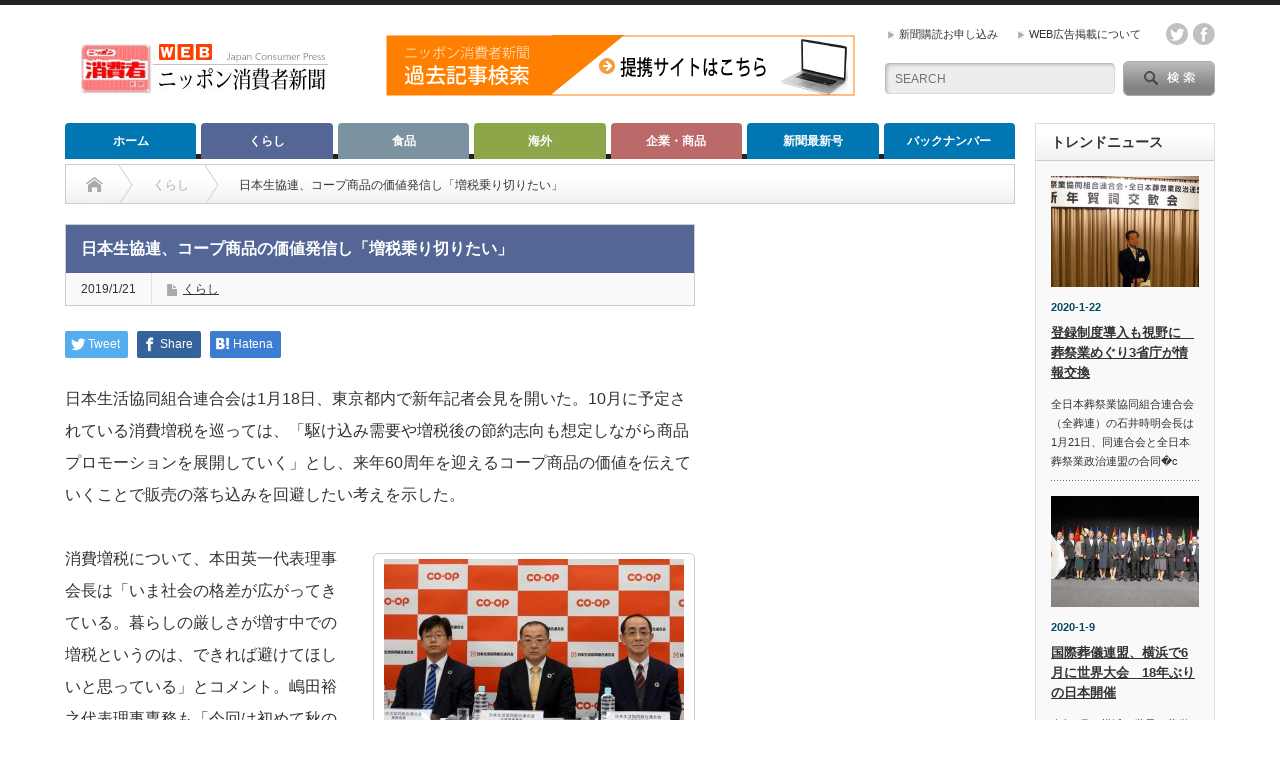

--- FILE ---
content_type: text/html; charset=UTF-8
request_url: https://www.jc-press.com/?p=2453
body_size: 74959
content:
<!DOCTYPE html PUBLIC "-//W3C//DTD XHTML 1.1//EN" "http://www.w3.org/TR/xhtml11/DTD/xhtml11.dtd">
<!--[if lt IE 9]><html xmlns="http://www.w3.org/1999/xhtml" xmlns:fb="http://www.facebook.com/2008/fbml" xmlns:og="http://ogp.me/ns#" class="ie"><![endif]-->
<!--[if (gt IE 9)|!(IE)]><!--><html xmlns="http://www.w3.org/1999/xhtml" xmlns:fb="http://www.facebook.com/2008/fbml" xmlns:og="http://ogp.me/ns#"><!--<![endif]-->
<head profile="http://gmpg.org/xfn/11">
<meta http-equiv="Content-Type" content="text/html; charset=UTF-8" />
<meta http-equiv="X-UA-Compatible" content="IE=edge,chrome=1" />
<meta name="viewport" content="width=device-width" />

<meta name="description" content="日本生活協同組合連合会は1月18日、東京都内で新年記者会見を開いた。10月に予定されている消費増税を巡っては、「駆け込み需要や増税後の節約志向も想定しながら商品プロモーションを展開していく」とし、来年60周年を迎えるコープ商品の価値を伝えて..." />
<meta property="og:type" content="article">
<meta property="og:url" content="https://www.jc-press.com/?p=2453">
<meta property="og:title" content="日本生協連、コープ商品の価値発信し「増税乗り切りたい」 | WEBニッポン消費者新聞">
<meta property="og:description" content="日本生活協同組合連合会は1月18日、東京都内で新年記者会見を開いた。10月に予定されている消費増税を巡っては、「駆け込み需要や増税後の節約志向も想定しながら商品プロモーションを展開していく」とし、来年60周年を迎えるコープ商品の価値を伝えて...">
<meta property="og:site_name" content="WEBニッポン消費者新聞">
<meta property="og:image" content="https://www.jc-press.com/app-def/S-102/wp/wp-content/uploads/2019/01/20190118jccu.jpg">
<meta property="og:image:secure_url" content="https://www.jc-press.com/app-def/S-102/wp/wp-content/uploads/2019/01/20190118jccu.jpg"> 
<meta property="og:image:width" content="640"> 
<meta property="og:image:height" content="434">
<meta property="fb:app_id" content="597791647238093">
<meta name="twitter:card" content="summary">
<meta name="twitter:site" content="@shohishacom">
<meta name="twitter:creator" content="shohishacom">
<meta name="twitter:title" content="日本生協連、コープ商品の価値発信し「増税乗り切りたい」 | WEBニッポン消費者新聞">
<meta property="twitter:description" content="日本生活協同組合連合会は1月18日、東京都内で新年記者会見を開いた。10月に予定されている消費増税を巡っては、「駆け込み需要や増税後の節約志向も想定しながら商品プロモーションを展開していく」とし、来年60周年を迎えるコープ商品の価値を伝えて...">
<meta name="twitter:image:src" content="https://www.jc-press.com/app-def/S-102/wp/wp-content/uploads/2019/01/20190118jccu.jpg">

<link rel="alternate" type="application/rss+xml" title="WEBニッポン消費者新聞 RSS Feed" href="https://www.jc-press.com/?feed=rss2" />
<link rel="alternate" type="application/atom+xml" title="WEBニッポン消費者新聞 Atom Feed" href="https://www.jc-press.com/?feed=atom" /> 
<link rel="pingback" href="https://www.jc-press.com/app-def/S-102/wp/xmlrpc.php" />

 

		<!-- All in One SEO 4.9.1.1 - aioseo.com -->
		<title>日本生協連、コープ商品の価値発信し「増税乗り切りたい」 | WEBニッポン消費者新聞</title>
	<meta name="robots" content="max-snippet:-1, max-image-preview:large, max-video-preview:-1" />
	<meta name="author" content="日本消費者新聞社編集企画部"/>
	<link rel="canonical" href="https://www.jc-press.com/?p=2453" />
	<meta name="generator" content="All in One SEO (AIOSEO) 4.9.1.1" />
		<meta property="og:locale" content="ja_JP" />
		<meta property="og:site_name" content="WEBニッポン消費者新聞｜消費者視点のニュースサイト" />
		<meta property="og:type" content="article" />
		<meta property="og:title" content="日本生協連、コープ商品の価値発信し「増税乗り切りたい」 | WEBニッポン消費者新聞" />
		<meta property="og:url" content="https://www.jc-press.com/?p=2453" />
		<meta property="fb:app_id" content="597791647238093" />
		<meta property="og:image" content="https://www.jc-press.com/app-def/S-102/wp/wp-content/uploads/2019/01/20190118jccu.jpg" />
		<meta property="og:image:secure_url" content="https://www.jc-press.com/app-def/S-102/wp/wp-content/uploads/2019/01/20190118jccu.jpg" />
		<meta property="og:image:width" content="640" />
		<meta property="og:image:height" content="434" />
		<meta property="article:tag" content="くらし" />
		<meta property="article:published_time" content="2019-01-21T07:54:11+00:00" />
		<meta property="article:modified_time" content="2019-01-21T07:54:11+00:00" />
		<meta property="article:publisher" content="https://www.facebook.com/shohishacom" />
		<meta name="twitter:card" content="summary" />
		<meta name="twitter:site" content="@shohishacom" />
		<meta name="twitter:title" content="日本生協連、コープ商品の価値発信し「増税乗り切りたい」 | WEBニッポン消費者新聞" />
		<meta name="twitter:image" content="https://www.jc-press.com/app-def/S-102/wp/wp-content/uploads/2019/01/20190118jccu.jpg" />
		<script type="application/ld+json" class="aioseo-schema">
			{"@context":"https:\/\/schema.org","@graph":[{"@type":"Article","@id":"https:\/\/www.jc-press.com\/?p=2453#article","name":"\u65e5\u672c\u751f\u5354\u9023\u3001\u30b3\u30fc\u30d7\u5546\u54c1\u306e\u4fa1\u5024\u767a\u4fe1\u3057\u300c\u5897\u7a0e\u4e57\u308a\u5207\u308a\u305f\u3044\u300d | WEB\u30cb\u30c3\u30dd\u30f3\u6d88\u8cbb\u8005\u65b0\u805e","headline":"\u65e5\u672c\u751f\u5354\u9023\u3001\u30b3\u30fc\u30d7\u5546\u54c1\u306e\u4fa1\u5024\u767a\u4fe1\u3057\u300c\u5897\u7a0e\u4e57\u308a\u5207\u308a\u305f\u3044\u300d","author":{"@id":"https:\/\/www.jc-press.com\/?author=1#author"},"publisher":{"@id":"https:\/\/www.jc-press.com\/#organization"},"image":{"@type":"ImageObject","url":"https:\/\/www.jc-press.com\/app-def\/S-102\/wp\/wp-content\/uploads\/2019\/01\/20190118jccu.jpg","width":640,"height":434,"caption":"\u65e5\u672c\u751f\u5354\u9023\u65b0\u5e74\u8a18\u8005\u4f1a\u898b"},"datePublished":"2019-01-21T16:54:11+09:00","dateModified":"2019-01-21T16:54:11+09:00","inLanguage":"ja","mainEntityOfPage":{"@id":"https:\/\/www.jc-press.com\/?p=2453#webpage"},"isPartOf":{"@id":"https:\/\/www.jc-press.com\/?p=2453#webpage"},"articleSection":"\u304f\u3089\u3057, admin"},{"@type":"BreadcrumbList","@id":"https:\/\/www.jc-press.com\/?p=2453#breadcrumblist","itemListElement":[{"@type":"ListItem","@id":"https:\/\/www.jc-press.com#listItem","position":1,"name":"\u30db\u30fc\u30e0","item":"https:\/\/www.jc-press.com","nextItem":{"@type":"ListItem","@id":"https:\/\/www.jc-press.com\/?cat=1#listItem","name":"\u304f\u3089\u3057"}},{"@type":"ListItem","@id":"https:\/\/www.jc-press.com\/?cat=1#listItem","position":2,"name":"\u304f\u3089\u3057","item":"https:\/\/www.jc-press.com\/?cat=1","nextItem":{"@type":"ListItem","@id":"https:\/\/www.jc-press.com\/?p=2453#listItem","name":"\u65e5\u672c\u751f\u5354\u9023\u3001\u30b3\u30fc\u30d7\u5546\u54c1\u306e\u4fa1\u5024\u767a\u4fe1\u3057\u300c\u5897\u7a0e\u4e57\u308a\u5207\u308a\u305f\u3044\u300d"},"previousItem":{"@type":"ListItem","@id":"https:\/\/www.jc-press.com#listItem","name":"\u30db\u30fc\u30e0"}},{"@type":"ListItem","@id":"https:\/\/www.jc-press.com\/?p=2453#listItem","position":3,"name":"\u65e5\u672c\u751f\u5354\u9023\u3001\u30b3\u30fc\u30d7\u5546\u54c1\u306e\u4fa1\u5024\u767a\u4fe1\u3057\u300c\u5897\u7a0e\u4e57\u308a\u5207\u308a\u305f\u3044\u300d","previousItem":{"@type":"ListItem","@id":"https:\/\/www.jc-press.com\/?cat=1#listItem","name":"\u304f\u3089\u3057"}}]},{"@type":"Organization","@id":"https:\/\/www.jc-press.com\/#organization","name":"\u682a\u5f0f\u4f1a\u793e\u65e5\u672c\u6d88\u8cbb\u8005\u65b0\u805e\u793e","description":"\u6d88\u8cbb\u8005\u8996\u70b9\u306e\u30cb\u30e5\u30fc\u30b9\u30b5\u30a4\u30c8\u3002\u6d88\u8cbb\u8005\u5e02\u6c11\u793e\u4f1a\u3001\u6d88\u8cbb\u8005\u5fd7\u5411\u7d4c\u55b6\u3001SDGs\u3001\u98df\u54c1\u30ed\u30b9\u524a\u6e1b\u3001\u304f\u3089\u3057\u306b\u5f79\u7acb\u3064\u60c5\u5831\u306a\u3069\u3092\u767a\u4fe1\u3057\u3066\u3044\u307e\u3059\u3002","url":"https:\/\/www.jc-press.com\/","logo":{"@type":"ImageObject","url":"https:\/\/www.jc-press.com\/app-def\/S-102\/wp\/wp-content\/uploads\/2018\/02\/koudoku.jpg","@id":"https:\/\/www.jc-press.com\/?p=2453\/#organizationLogo","width":200,"height":160,"caption":"\u30cb\u30c3\u30dd\u30f3\u6d88\u8cbb\u8005\u65b0\u805e"},"image":{"@id":"https:\/\/www.jc-press.com\/?p=2453\/#organizationLogo"}},{"@type":"Person","@id":"https:\/\/www.jc-press.com\/?author=1#author","url":"https:\/\/www.jc-press.com\/?author=1","name":"\u65e5\u672c\u6d88\u8cbb\u8005\u65b0\u805e\u793e\u7de8\u96c6\u4f01\u753b\u90e8","image":{"@type":"ImageObject","@id":"https:\/\/www.jc-press.com\/?p=2453#authorImage","url":"https:\/\/secure.gravatar.com\/avatar\/b697b074f6bd82a25fdf15e18d19b5cb?s=96&d=mm&r=g","width":96,"height":96,"caption":"\u65e5\u672c\u6d88\u8cbb\u8005\u65b0\u805e\u793e\u7de8\u96c6\u4f01\u753b\u90e8"}},{"@type":"WebPage","@id":"https:\/\/www.jc-press.com\/?p=2453#webpage","url":"https:\/\/www.jc-press.com\/?p=2453","name":"\u65e5\u672c\u751f\u5354\u9023\u3001\u30b3\u30fc\u30d7\u5546\u54c1\u306e\u4fa1\u5024\u767a\u4fe1\u3057\u300c\u5897\u7a0e\u4e57\u308a\u5207\u308a\u305f\u3044\u300d | WEB\u30cb\u30c3\u30dd\u30f3\u6d88\u8cbb\u8005\u65b0\u805e","inLanguage":"ja","isPartOf":{"@id":"https:\/\/www.jc-press.com\/#website"},"breadcrumb":{"@id":"https:\/\/www.jc-press.com\/?p=2453#breadcrumblist"},"author":{"@id":"https:\/\/www.jc-press.com\/?author=1#author"},"creator":{"@id":"https:\/\/www.jc-press.com\/?author=1#author"},"image":{"@type":"ImageObject","url":"https:\/\/www.jc-press.com\/app-def\/S-102\/wp\/wp-content\/uploads\/2019\/01\/20190118jccu.jpg","@id":"https:\/\/www.jc-press.com\/?p=2453\/#mainImage","width":640,"height":434,"caption":"\u65e5\u672c\u751f\u5354\u9023\u65b0\u5e74\u8a18\u8005\u4f1a\u898b"},"primaryImageOfPage":{"@id":"https:\/\/www.jc-press.com\/?p=2453#mainImage"},"datePublished":"2019-01-21T16:54:11+09:00","dateModified":"2019-01-21T16:54:11+09:00"},{"@type":"WebSite","@id":"https:\/\/www.jc-press.com\/#website","url":"https:\/\/www.jc-press.com\/","name":"WEB\u30cb\u30c3\u30dd\u30f3\u6d88\u8cbb\u8005\u65b0\u805e","description":"\u6d88\u8cbb\u8005\u8996\u70b9\u306e\u30cb\u30e5\u30fc\u30b9\u30b5\u30a4\u30c8\u3002\u6d88\u8cbb\u8005\u5e02\u6c11\u793e\u4f1a\u3001\u6d88\u8cbb\u8005\u5fd7\u5411\u7d4c\u55b6\u3001SDGs\u3001\u98df\u54c1\u30ed\u30b9\u524a\u6e1b\u3001\u304f\u3089\u3057\u306b\u5f79\u7acb\u3064\u60c5\u5831\u306a\u3069\u3092\u767a\u4fe1\u3057\u3066\u3044\u307e\u3059\u3002","inLanguage":"ja","publisher":{"@id":"https:\/\/www.jc-press.com\/#organization"}}]}
		</script>
		<!-- All in One SEO -->

<link rel='dns-prefetch' href='//www.googletagmanager.com' />
<link rel='dns-prefetch' href='//pagead2.googlesyndication.com' />
<link rel="alternate" type="application/rss+xml" title="WEBニッポン消費者新聞 &raquo; 日本生協連、コープ商品の価値発信し「増税乗り切りたい」 のコメントのフィード" href="https://www.jc-press.com/?feed=rss2&#038;p=2453" />
<script type="text/javascript">
/* <![CDATA[ */
window._wpemojiSettings = {"baseUrl":"https:\/\/s.w.org\/images\/core\/emoji\/15.0.3\/72x72\/","ext":".png","svgUrl":"https:\/\/s.w.org\/images\/core\/emoji\/15.0.3\/svg\/","svgExt":".svg","source":{"concatemoji":"https:\/\/www.jc-press.com\/app-def\/S-102\/wp\/wp-includes\/js\/wp-emoji-release.min.js?ver=6.6.4"}};
/*! This file is auto-generated */
!function(i,n){var o,s,e;function c(e){try{var t={supportTests:e,timestamp:(new Date).valueOf()};sessionStorage.setItem(o,JSON.stringify(t))}catch(e){}}function p(e,t,n){e.clearRect(0,0,e.canvas.width,e.canvas.height),e.fillText(t,0,0);var t=new Uint32Array(e.getImageData(0,0,e.canvas.width,e.canvas.height).data),r=(e.clearRect(0,0,e.canvas.width,e.canvas.height),e.fillText(n,0,0),new Uint32Array(e.getImageData(0,0,e.canvas.width,e.canvas.height).data));return t.every(function(e,t){return e===r[t]})}function u(e,t,n){switch(t){case"flag":return n(e,"\ud83c\udff3\ufe0f\u200d\u26a7\ufe0f","\ud83c\udff3\ufe0f\u200b\u26a7\ufe0f")?!1:!n(e,"\ud83c\uddfa\ud83c\uddf3","\ud83c\uddfa\u200b\ud83c\uddf3")&&!n(e,"\ud83c\udff4\udb40\udc67\udb40\udc62\udb40\udc65\udb40\udc6e\udb40\udc67\udb40\udc7f","\ud83c\udff4\u200b\udb40\udc67\u200b\udb40\udc62\u200b\udb40\udc65\u200b\udb40\udc6e\u200b\udb40\udc67\u200b\udb40\udc7f");case"emoji":return!n(e,"\ud83d\udc26\u200d\u2b1b","\ud83d\udc26\u200b\u2b1b")}return!1}function f(e,t,n){var r="undefined"!=typeof WorkerGlobalScope&&self instanceof WorkerGlobalScope?new OffscreenCanvas(300,150):i.createElement("canvas"),a=r.getContext("2d",{willReadFrequently:!0}),o=(a.textBaseline="top",a.font="600 32px Arial",{});return e.forEach(function(e){o[e]=t(a,e,n)}),o}function t(e){var t=i.createElement("script");t.src=e,t.defer=!0,i.head.appendChild(t)}"undefined"!=typeof Promise&&(o="wpEmojiSettingsSupports",s=["flag","emoji"],n.supports={everything:!0,everythingExceptFlag:!0},e=new Promise(function(e){i.addEventListener("DOMContentLoaded",e,{once:!0})}),new Promise(function(t){var n=function(){try{var e=JSON.parse(sessionStorage.getItem(o));if("object"==typeof e&&"number"==typeof e.timestamp&&(new Date).valueOf()<e.timestamp+604800&&"object"==typeof e.supportTests)return e.supportTests}catch(e){}return null}();if(!n){if("undefined"!=typeof Worker&&"undefined"!=typeof OffscreenCanvas&&"undefined"!=typeof URL&&URL.createObjectURL&&"undefined"!=typeof Blob)try{var e="postMessage("+f.toString()+"("+[JSON.stringify(s),u.toString(),p.toString()].join(",")+"));",r=new Blob([e],{type:"text/javascript"}),a=new Worker(URL.createObjectURL(r),{name:"wpTestEmojiSupports"});return void(a.onmessage=function(e){c(n=e.data),a.terminate(),t(n)})}catch(e){}c(n=f(s,u,p))}t(n)}).then(function(e){for(var t in e)n.supports[t]=e[t],n.supports.everything=n.supports.everything&&n.supports[t],"flag"!==t&&(n.supports.everythingExceptFlag=n.supports.everythingExceptFlag&&n.supports[t]);n.supports.everythingExceptFlag=n.supports.everythingExceptFlag&&!n.supports.flag,n.DOMReady=!1,n.readyCallback=function(){n.DOMReady=!0}}).then(function(){return e}).then(function(){var e;n.supports.everything||(n.readyCallback(),(e=n.source||{}).concatemoji?t(e.concatemoji):e.wpemoji&&e.twemoji&&(t(e.twemoji),t(e.wpemoji)))}))}((window,document),window._wpemojiSettings);
/* ]]> */
</script>
<!-- www.jc-press.com is managing ads with Advanced Ads 2.0.14 – https://wpadvancedads.com/ --><script id="press-ready">
			window.advanced_ads_ready=function(e,a){a=a||"complete";var d=function(e){return"interactive"===a?"loading"!==e:"complete"===e};d(document.readyState)?e():document.addEventListener("readystatechange",(function(a){d(a.target.readyState)&&e()}),{once:"interactive"===a})},window.advanced_ads_ready_queue=window.advanced_ads_ready_queue||[];		</script>
		<style id='wp-emoji-styles-inline-css' type='text/css'>

	img.wp-smiley, img.emoji {
		display: inline !important;
		border: none !important;
		box-shadow: none !important;
		height: 1em !important;
		width: 1em !important;
		margin: 0 0.07em !important;
		vertical-align: -0.1em !important;
		background: none !important;
		padding: 0 !important;
	}
</style>
<link rel='stylesheet' id='wp-block-library-css' href='https://www.jc-press.com/app-def/S-102/wp/wp-includes/css/dist/block-library/style.min.css?ver=6.6.4' type='text/css' media='all' />
<link rel='stylesheet' id='aioseo/css/src/vue/standalone/blocks/table-of-contents/global.scss-css' href='https://www.jc-press.com/app-def/S-102/wp/wp-content/plugins/all-in-one-seo-pack/dist/Lite/assets/css/table-of-contents/global.e90f6d47.css?ver=4.9.1.1' type='text/css' media='all' />
<style id='classic-theme-styles-inline-css' type='text/css'>
/*! This file is auto-generated */
.wp-block-button__link{color:#fff;background-color:#32373c;border-radius:9999px;box-shadow:none;text-decoration:none;padding:calc(.667em + 2px) calc(1.333em + 2px);font-size:1.125em}.wp-block-file__button{background:#32373c;color:#fff;text-decoration:none}
</style>
<style id='global-styles-inline-css' type='text/css'>
:root{--wp--preset--aspect-ratio--square: 1;--wp--preset--aspect-ratio--4-3: 4/3;--wp--preset--aspect-ratio--3-4: 3/4;--wp--preset--aspect-ratio--3-2: 3/2;--wp--preset--aspect-ratio--2-3: 2/3;--wp--preset--aspect-ratio--16-9: 16/9;--wp--preset--aspect-ratio--9-16: 9/16;--wp--preset--color--black: #000000;--wp--preset--color--cyan-bluish-gray: #abb8c3;--wp--preset--color--white: #ffffff;--wp--preset--color--pale-pink: #f78da7;--wp--preset--color--vivid-red: #cf2e2e;--wp--preset--color--luminous-vivid-orange: #ff6900;--wp--preset--color--luminous-vivid-amber: #fcb900;--wp--preset--color--light-green-cyan: #7bdcb5;--wp--preset--color--vivid-green-cyan: #00d084;--wp--preset--color--pale-cyan-blue: #8ed1fc;--wp--preset--color--vivid-cyan-blue: #0693e3;--wp--preset--color--vivid-purple: #9b51e0;--wp--preset--gradient--vivid-cyan-blue-to-vivid-purple: linear-gradient(135deg,rgba(6,147,227,1) 0%,rgb(155,81,224) 100%);--wp--preset--gradient--light-green-cyan-to-vivid-green-cyan: linear-gradient(135deg,rgb(122,220,180) 0%,rgb(0,208,130) 100%);--wp--preset--gradient--luminous-vivid-amber-to-luminous-vivid-orange: linear-gradient(135deg,rgba(252,185,0,1) 0%,rgba(255,105,0,1) 100%);--wp--preset--gradient--luminous-vivid-orange-to-vivid-red: linear-gradient(135deg,rgba(255,105,0,1) 0%,rgb(207,46,46) 100%);--wp--preset--gradient--very-light-gray-to-cyan-bluish-gray: linear-gradient(135deg,rgb(238,238,238) 0%,rgb(169,184,195) 100%);--wp--preset--gradient--cool-to-warm-spectrum: linear-gradient(135deg,rgb(74,234,220) 0%,rgb(151,120,209) 20%,rgb(207,42,186) 40%,rgb(238,44,130) 60%,rgb(251,105,98) 80%,rgb(254,248,76) 100%);--wp--preset--gradient--blush-light-purple: linear-gradient(135deg,rgb(255,206,236) 0%,rgb(152,150,240) 100%);--wp--preset--gradient--blush-bordeaux: linear-gradient(135deg,rgb(254,205,165) 0%,rgb(254,45,45) 50%,rgb(107,0,62) 100%);--wp--preset--gradient--luminous-dusk: linear-gradient(135deg,rgb(255,203,112) 0%,rgb(199,81,192) 50%,rgb(65,88,208) 100%);--wp--preset--gradient--pale-ocean: linear-gradient(135deg,rgb(255,245,203) 0%,rgb(182,227,212) 50%,rgb(51,167,181) 100%);--wp--preset--gradient--electric-grass: linear-gradient(135deg,rgb(202,248,128) 0%,rgb(113,206,126) 100%);--wp--preset--gradient--midnight: linear-gradient(135deg,rgb(2,3,129) 0%,rgb(40,116,252) 100%);--wp--preset--font-size--small: 13px;--wp--preset--font-size--medium: 20px;--wp--preset--font-size--large: 36px;--wp--preset--font-size--x-large: 42px;--wp--preset--spacing--20: 0.44rem;--wp--preset--spacing--30: 0.67rem;--wp--preset--spacing--40: 1rem;--wp--preset--spacing--50: 1.5rem;--wp--preset--spacing--60: 2.25rem;--wp--preset--spacing--70: 3.38rem;--wp--preset--spacing--80: 5.06rem;--wp--preset--shadow--natural: 6px 6px 9px rgba(0, 0, 0, 0.2);--wp--preset--shadow--deep: 12px 12px 50px rgba(0, 0, 0, 0.4);--wp--preset--shadow--sharp: 6px 6px 0px rgba(0, 0, 0, 0.2);--wp--preset--shadow--outlined: 6px 6px 0px -3px rgba(255, 255, 255, 1), 6px 6px rgba(0, 0, 0, 1);--wp--preset--shadow--crisp: 6px 6px 0px rgba(0, 0, 0, 1);}:where(.is-layout-flex){gap: 0.5em;}:where(.is-layout-grid){gap: 0.5em;}body .is-layout-flex{display: flex;}.is-layout-flex{flex-wrap: wrap;align-items: center;}.is-layout-flex > :is(*, div){margin: 0;}body .is-layout-grid{display: grid;}.is-layout-grid > :is(*, div){margin: 0;}:where(.wp-block-columns.is-layout-flex){gap: 2em;}:where(.wp-block-columns.is-layout-grid){gap: 2em;}:where(.wp-block-post-template.is-layout-flex){gap: 1.25em;}:where(.wp-block-post-template.is-layout-grid){gap: 1.25em;}.has-black-color{color: var(--wp--preset--color--black) !important;}.has-cyan-bluish-gray-color{color: var(--wp--preset--color--cyan-bluish-gray) !important;}.has-white-color{color: var(--wp--preset--color--white) !important;}.has-pale-pink-color{color: var(--wp--preset--color--pale-pink) !important;}.has-vivid-red-color{color: var(--wp--preset--color--vivid-red) !important;}.has-luminous-vivid-orange-color{color: var(--wp--preset--color--luminous-vivid-orange) !important;}.has-luminous-vivid-amber-color{color: var(--wp--preset--color--luminous-vivid-amber) !important;}.has-light-green-cyan-color{color: var(--wp--preset--color--light-green-cyan) !important;}.has-vivid-green-cyan-color{color: var(--wp--preset--color--vivid-green-cyan) !important;}.has-pale-cyan-blue-color{color: var(--wp--preset--color--pale-cyan-blue) !important;}.has-vivid-cyan-blue-color{color: var(--wp--preset--color--vivid-cyan-blue) !important;}.has-vivid-purple-color{color: var(--wp--preset--color--vivid-purple) !important;}.has-black-background-color{background-color: var(--wp--preset--color--black) !important;}.has-cyan-bluish-gray-background-color{background-color: var(--wp--preset--color--cyan-bluish-gray) !important;}.has-white-background-color{background-color: var(--wp--preset--color--white) !important;}.has-pale-pink-background-color{background-color: var(--wp--preset--color--pale-pink) !important;}.has-vivid-red-background-color{background-color: var(--wp--preset--color--vivid-red) !important;}.has-luminous-vivid-orange-background-color{background-color: var(--wp--preset--color--luminous-vivid-orange) !important;}.has-luminous-vivid-amber-background-color{background-color: var(--wp--preset--color--luminous-vivid-amber) !important;}.has-light-green-cyan-background-color{background-color: var(--wp--preset--color--light-green-cyan) !important;}.has-vivid-green-cyan-background-color{background-color: var(--wp--preset--color--vivid-green-cyan) !important;}.has-pale-cyan-blue-background-color{background-color: var(--wp--preset--color--pale-cyan-blue) !important;}.has-vivid-cyan-blue-background-color{background-color: var(--wp--preset--color--vivid-cyan-blue) !important;}.has-vivid-purple-background-color{background-color: var(--wp--preset--color--vivid-purple) !important;}.has-black-border-color{border-color: var(--wp--preset--color--black) !important;}.has-cyan-bluish-gray-border-color{border-color: var(--wp--preset--color--cyan-bluish-gray) !important;}.has-white-border-color{border-color: var(--wp--preset--color--white) !important;}.has-pale-pink-border-color{border-color: var(--wp--preset--color--pale-pink) !important;}.has-vivid-red-border-color{border-color: var(--wp--preset--color--vivid-red) !important;}.has-luminous-vivid-orange-border-color{border-color: var(--wp--preset--color--luminous-vivid-orange) !important;}.has-luminous-vivid-amber-border-color{border-color: var(--wp--preset--color--luminous-vivid-amber) !important;}.has-light-green-cyan-border-color{border-color: var(--wp--preset--color--light-green-cyan) !important;}.has-vivid-green-cyan-border-color{border-color: var(--wp--preset--color--vivid-green-cyan) !important;}.has-pale-cyan-blue-border-color{border-color: var(--wp--preset--color--pale-cyan-blue) !important;}.has-vivid-cyan-blue-border-color{border-color: var(--wp--preset--color--vivid-cyan-blue) !important;}.has-vivid-purple-border-color{border-color: var(--wp--preset--color--vivid-purple) !important;}.has-vivid-cyan-blue-to-vivid-purple-gradient-background{background: var(--wp--preset--gradient--vivid-cyan-blue-to-vivid-purple) !important;}.has-light-green-cyan-to-vivid-green-cyan-gradient-background{background: var(--wp--preset--gradient--light-green-cyan-to-vivid-green-cyan) !important;}.has-luminous-vivid-amber-to-luminous-vivid-orange-gradient-background{background: var(--wp--preset--gradient--luminous-vivid-amber-to-luminous-vivid-orange) !important;}.has-luminous-vivid-orange-to-vivid-red-gradient-background{background: var(--wp--preset--gradient--luminous-vivid-orange-to-vivid-red) !important;}.has-very-light-gray-to-cyan-bluish-gray-gradient-background{background: var(--wp--preset--gradient--very-light-gray-to-cyan-bluish-gray) !important;}.has-cool-to-warm-spectrum-gradient-background{background: var(--wp--preset--gradient--cool-to-warm-spectrum) !important;}.has-blush-light-purple-gradient-background{background: var(--wp--preset--gradient--blush-light-purple) !important;}.has-blush-bordeaux-gradient-background{background: var(--wp--preset--gradient--blush-bordeaux) !important;}.has-luminous-dusk-gradient-background{background: var(--wp--preset--gradient--luminous-dusk) !important;}.has-pale-ocean-gradient-background{background: var(--wp--preset--gradient--pale-ocean) !important;}.has-electric-grass-gradient-background{background: var(--wp--preset--gradient--electric-grass) !important;}.has-midnight-gradient-background{background: var(--wp--preset--gradient--midnight) !important;}.has-small-font-size{font-size: var(--wp--preset--font-size--small) !important;}.has-medium-font-size{font-size: var(--wp--preset--font-size--medium) !important;}.has-large-font-size{font-size: var(--wp--preset--font-size--large) !important;}.has-x-large-font-size{font-size: var(--wp--preset--font-size--x-large) !important;}
:where(.wp-block-post-template.is-layout-flex){gap: 1.25em;}:where(.wp-block-post-template.is-layout-grid){gap: 1.25em;}
:where(.wp-block-columns.is-layout-flex){gap: 2em;}:where(.wp-block-columns.is-layout-grid){gap: 2em;}
:root :where(.wp-block-pullquote){font-size: 1.5em;line-height: 1.6;}
</style>
<link rel='stylesheet' id='dashicons-css' href='https://www.jc-press.com/app-def/S-102/wp/wp-includes/css/dashicons.min.css?ver=6.6.4' type='text/css' media='all' />
<link rel='stylesheet' id='thickbox-css' href='https://www.jc-press.com/app-def/S-102/wp/wp-includes/js/thickbox/thickbox.css?ver=6.6.4' type='text/css' media='all' />
<link rel='stylesheet' id='formzu_plugin_client-css' href='https://www.jc-press.com/app-def/S-102/wp/wp-content/plugins/formzu-wp/css/formzu_plugin_client.css?ver=1757983995' type='text/css' media='all' />
<script type="text/javascript" src="https://www.jc-press.com/app-def/S-102/wp/wp-includes/js/jquery/jquery.min.js?ver=3.7.1" id="jquery-core-js"></script>
<script type="text/javascript" src="https://www.jc-press.com/app-def/S-102/wp/wp-includes/js/jquery/jquery-migrate.min.js?ver=3.4.1" id="jquery-migrate-js"></script>
<link rel="https://api.w.org/" href="https://www.jc-press.com/index.php?rest_route=/" /><link rel="alternate" title="JSON" type="application/json" href="https://www.jc-press.com/index.php?rest_route=/wp/v2/posts/2453" /><link rel='shortlink' href='https://www.jc-press.com/?p=2453' />
<link rel="alternate" title="oEmbed (JSON)" type="application/json+oembed" href="https://www.jc-press.com/index.php?rest_route=%2Foembed%2F1.0%2Fembed&#038;url=https%3A%2F%2Fwww.jc-press.com%2F%3Fp%3D2453" />
<link rel="alternate" title="oEmbed (XML)" type="text/xml+oembed" href="https://www.jc-press.com/index.php?rest_route=%2Foembed%2F1.0%2Fembed&#038;url=https%3A%2F%2Fwww.jc-press.com%2F%3Fp%3D2453&#038;format=xml" />
<meta name="generator" content="Site Kit by Google 1.167.0" />
<!-- Site Kit が追加した Google AdSense メタタグ -->
<meta name="google-adsense-platform-account" content="ca-host-pub-2644536267352236">
<meta name="google-adsense-platform-domain" content="sitekit.withgoogle.com">
<!-- Site Kit が追加した End Google AdSense メタタグ -->
<style type="text/css"></style><link rel="amphtml" href="https://www.jc-press.com/?p=2453&#038;amp">
<!-- Google AdSense スニペット (Site Kit が追加) -->
<script type="text/javascript" async="async" src="https://pagead2.googlesyndication.com/pagead/js/adsbygoogle.js?client=ca-pub-1173666997395250&amp;host=ca-host-pub-2644536267352236" crossorigin="anonymous"></script>

<!-- (ここまで) Google AdSense スニペット (Site Kit が追加) -->
<link rel="icon" href="https://www.jc-press.com/app-def/S-102/wp/wp-content/uploads/2018/02/cropped-favicon-1-32x32.png" sizes="32x32" />
<link rel="icon" href="https://www.jc-press.com/app-def/S-102/wp/wp-content/uploads/2018/02/cropped-favicon-1-192x192.png" sizes="192x192" />
<link rel="apple-touch-icon" href="https://www.jc-press.com/app-def/S-102/wp/wp-content/uploads/2018/02/cropped-favicon-1-180x180.png" />
<meta name="msapplication-TileImage" content="https://www.jc-press.com/app-def/S-102/wp/wp-content/uploads/2018/02/cropped-favicon-1-270x270.png" />

<link rel="stylesheet" href="https://www.jc-press.com/app-def/S-102/wp/wp-content/themes/opinion_tcd018/style.css?ver=4.11.2" type="text/css" />
<link rel="stylesheet" href="https://www.jc-press.com/app-def/S-102/wp/wp-content/themes/opinion_tcd018/comment-style.css?ver=4.11.2" type="text/css" />

<link rel="stylesheet" media="screen and (min-width:769px)" href="https://www.jc-press.com/app-def/S-102/wp/wp-content/themes/opinion_tcd018/style_pc.css?ver=4.11.2" type="text/css" />
<link rel="stylesheet" media="screen and (max-width:768px)" href="https://www.jc-press.com/app-def/S-102/wp/wp-content/themes/opinion_tcd018/style_sp.css?ver=4.11.2" type="text/css" />
<link rel="stylesheet" media="screen and (max-width:768px)" href="https://www.jc-press.com/app-def/S-102/wp/wp-content/themes/opinion_tcd018/footer-bar/footer-bar.css?ver=?ver=4.11.2">

<link rel="stylesheet" href="https://www.jc-press.com/app-def/S-102/wp/wp-content/themes/opinion_tcd018/japanese.css?ver=4.11.2" type="text/css" />

<script type="text/javascript" src="https://www.jc-press.com/app-def/S-102/wp/wp-content/themes/opinion_tcd018/js/jscript.js?ver=4.11.2"></script>
<script type="text/javascript" src="https://www.jc-press.com/app-def/S-102/wp/wp-content/themes/opinion_tcd018/js/scroll.js?ver=4.11.2"></script>
<script type="text/javascript" src="https://www.jc-press.com/app-def/S-102/wp/wp-content/themes/opinion_tcd018/js/comment.js?ver=4.11.2"></script>
<script type="text/javascript" src="https://www.jc-press.com/app-def/S-102/wp/wp-content/themes/opinion_tcd018/js/rollover.js?ver=4.11.2"></script>
<!--[if lt IE 9]>
<link id="stylesheet" rel="stylesheet" href="https://www.jc-press.com/app-def/S-102/wp/wp-content/themes/opinion_tcd018/style_pc.css?ver=4.11.2" type="text/css" />
<script type="text/javascript" src="https://www.jc-press.com/app-def/S-102/wp/wp-content/themes/opinion_tcd018/js/ie.js?ver=4.11.2"></script>
<link rel="stylesheet" href="https://www.jc-press.com/app-def/S-102/wp/wp-content/themes/opinion_tcd018/ie.css" type="text/css" />
<![endif]-->

<!--[if IE 7]>
<link rel="stylesheet" href="https://www.jc-press.com/app-def/S-102/wp/wp-content/themes/opinion_tcd018/ie7.css" type="text/css" />
<![endif]-->


<style type="text/css">

body { font-size:16px; }

a:hover, #index_featured_post .post2 h4.title a:hover, #index_featured_post a, #logo a:hover, #footer_logo_text a:hover
 { color:#0077B3; }

.pc #global_menu li a, .archive_headline, .page_navi a:hover:hover, #single_title h2, #submit_comment:hover, #author_link:hover, #previous_next_post a:hover, #news_title h2,
 .profile_author_link:hover, #return_top, .author_social_link li.author_link a
 { background-color:#0077B3; }

#comment_textarea textarea:focus, #guest_info input:focus
 { border-color:#0077B3; }

#index_featured_post .post2 h4.title a:hover, #index_featured_post a:hover
 { color:#57BDCC; }

.pc #global_menu li a:hover, #return_top:hover, .author_social_link li.author_link a:hover
 { background-color:#57BDCC; }

.pc #global_menu ul li.menu-category-1 a { background:#546696; } .pc #global_menu ul li.menu-category-1 a:hover { background:#6A80AD; } .flex-control-nav p span.category-link-1 { color:#546696; } #index-category-post-1 .headline1 { border-left:5px solid #546696; } #index-category-post-1 a:hover { color:#546696; } .category-1 a:hover { color:#546696; } .category-1 .archive_headline { background:#546696; } .category-1 #post_list a:hover { color:#546696; } .category-1 .post a { color:#546696; } .category-1 .post a:hover { color:#6A80AD; } .category-1 .page_navi a:hover { color:#fff; background:#546696; } .category-1 #guest_info input:focus { border:1px solid #546696; } .category-1 #comment_textarea textarea:focus { border:1px solid #546696; } .category-1 #submit_comment:hover { background:#546696; } .category-1 #previous_next_post a:hover { background-color:#546696; } .category-1 #single_author_link:hover { background-color:#546696; } .category-1 #single_author_post li li a:hover { color:#546696; } .category-1 #post_pagination a:hover { background-color:#546696; } .category-1 #single_title h2 { background:#546696; } .category-1 .author_social_link li.author_link a { background-color:#546696; } .category-1 .author_social_link li.author_link a:hover { background-color:#6A80AD; } .pc #global_menu ul li.menu-category-7 a { background:#BB6969; } .pc #global_menu ul li.menu-category-7 a:hover { background:#C27E7E; } .flex-control-nav p span.category-link-7 { color:#BB6969; } #index-category-post-7 .headline1 { border-left:5px solid #BB6969; } #index-category-post-7 a:hover { color:#BB6969; } .category-7 a:hover { color:#BB6969; } .category-7 .archive_headline { background:#BB6969; } .category-7 #post_list a:hover { color:#BB6969; } .category-7 .post a { color:#BB6969; } .category-7 .post a:hover { color:#C27E7E; } .category-7 .page_navi a:hover { color:#fff; background:#BB6969; } .category-7 #guest_info input:focus { border:1px solid #BB6969; } .category-7 #comment_textarea textarea:focus { border:1px solid #BB6969; } .category-7 #submit_comment:hover { background:#BB6969; } .category-7 #previous_next_post a:hover { background-color:#BB6969; } .category-7 #single_author_link:hover { background-color:#BB6969; } .category-7 #single_author_post li li a:hover { color:#BB6969; } .category-7 #post_pagination a:hover { background-color:#BB6969; } .category-7 #single_title h2 { background:#BB6969; } .category-7 .author_social_link li.author_link a { background-color:#BB6969; } .category-7 .author_social_link li.author_link a:hover { background-color:#C27E7E; } .pc #global_menu ul li.menu-category-6 a { background:#8DA64A; } .pc #global_menu ul li.menu-category-6 a:hover { background:#ABC96D; } .flex-control-nav p span.category-link-6 { color:#8DA64A; } #index-category-post-6 .headline1 { border-left:5px solid #8DA64A; } #index-category-post-6 a:hover { color:#8DA64A; } .category-6 a:hover { color:#8DA64A; } .category-6 .archive_headline { background:#8DA64A; } .category-6 #post_list a:hover { color:#8DA64A; } .category-6 .post a { color:#8DA64A; } .category-6 .post a:hover { color:#ABC96D; } .category-6 .page_navi a:hover { color:#fff; background:#8DA64A; } .category-6 #guest_info input:focus { border:1px solid #8DA64A; } .category-6 #comment_textarea textarea:focus { border:1px solid #8DA64A; } .category-6 #submit_comment:hover { background:#8DA64A; } .category-6 #previous_next_post a:hover { background-color:#8DA64A; } .category-6 #single_author_link:hover { background-color:#8DA64A; } .category-6 #single_author_post li li a:hover { color:#8DA64A; } .category-6 #post_pagination a:hover { background-color:#8DA64A; } .category-6 #single_title h2 { background:#8DA64A; } .category-6 .author_social_link li.author_link a { background-color:#8DA64A; } .category-6 .author_social_link li.author_link a:hover { background-color:#ABC96D; } .pc #global_menu ul li.menu-category-4 a { background:#7B93A0; } .pc #global_menu ul li.menu-category-4 a:hover { background:#8DA9B8; } .flex-control-nav p span.category-link-4 { color:#7B93A0; } #index-category-post-4 .headline1 { border-left:5px solid #7B93A0; } #index-category-post-4 a:hover { color:#7B93A0; } .category-4 a:hover { color:#7B93A0; } .category-4 .archive_headline { background:#7B93A0; } .category-4 #post_list a:hover { color:#7B93A0; } .category-4 .post a { color:#7B93A0; } .category-4 .post a:hover { color:#8DA9B8; } .category-4 .page_navi a:hover { color:#fff; background:#7B93A0; } .category-4 #guest_info input:focus { border:1px solid #7B93A0; } .category-4 #comment_textarea textarea:focus { border:1px solid #7B93A0; } .category-4 #submit_comment:hover { background:#7B93A0; } .category-4 #previous_next_post a:hover { background-color:#7B93A0; } .category-4 #single_author_link:hover { background-color:#7B93A0; } .category-4 #single_author_post li li a:hover { color:#7B93A0; } .category-4 #post_pagination a:hover { background-color:#7B93A0; } .category-4 #single_title h2 { background:#7B93A0; } .category-4 .author_social_link li.author_link a { background-color:#7B93A0; } .category-4 .author_social_link li.author_link a:hover { background-color:#8DA9B8; } 

</style>

<!-- Global Site Tag (gtag.js) - Google Analytics -->
<script async src="https://www.googletagmanager.com/gtag/js?id=UA-106422707-1"></script>
<script>
  window.dataLayer = window.dataLayer || [];
  function gtag(){dataLayer.push(arguments)};
  gtag('js', new Date());

  gtag('config', 'UA-106422707-1');
</script>
<script data-ad-client="ca-pub-1173666997395250" async src="https://pagead2.googlesyndication.com/pagead/js/adsbygoogle.js"></script>
</head>
<body class="post-template-default single single-post postid-2453 single-format-standard category-1 aa-prefix-press-">

 <div id="header_wrap">

  <div id="header" class="clearfix">

  <!-- logo -->
   <div id='logo_image'>
<h1 id="logo" style="top:39px; left:14px;"><a href=" https://www.jc-press.com/" title="WEBニッポン消費者新聞" data-label="WEBニッポン消費者新聞"><img src="https://www.jc-press.com/app-def/S-102/wp/wp-content/uploads/tcd-w/logo.jpg?1769110586" alt="WEBニッポン消費者新聞" title="WEBニッポン消費者新聞" /></a></h1>
</div>


   <!-- header meu -->
   <div id="header_menu_area">

    <div id="header_menu">
     <ul id="menu-header_menu" class="menu"><li id="menu-item-92" class="menu-item menu-item-type-post_type menu-item-object-page menu-item-92"><a href="https://www.jc-press.com/?page_id=75">新聞購読お申し込み</a></li>
<li id="menu-item-6350" class="menu-item menu-item-type-post_type menu-item-object-page menu-item-6350"><a href="https://www.jc-press.com/?page_id=6343">WEB広告掲載について</a></li>
</ul>    </div>

        <!-- social button -->
        <ul class="social_link clearfix" id="header_social_link">
               <li class="twitter"><a class="target_blank" href="https://twitter.com/shohishacom">twitter</a></li>
               <li class="facebook"><a class="target_blank" href="https://www.facebook.com/shohishacom">facebook</a></li>
         </ul>
        
   </div><!-- END #header_menu_area -->

   <!-- search area -->
   <div class="search_area">
        <form method="get" id="searchform" action="https://www.jc-press.com/">
     <div id="search_button"><input type="submit" value="SEARCH" /></div>
     <div id="search_input"><input type="text" value="SEARCH" name="s" onfocus="if (this.value == 'SEARCH') this.value = '';" onblur="if (this.value == '') this.value = 'SEARCH';" /></div>
    </form>
       </div>

   <!-- banner -->
         <div id="header_banner">
         <a href="https://www.jc-press.com/?page_id=663" class="target_blank"><img src="https://www.jc-press.com/app-def/S-102/wp/wp-content/uploads/tcd-w/banaakijihaisin.gif" alt="" title="" /></a>
       </div>
      
   <a href="#" class="menu_button"></a>

  </div><!-- END #header -->

 </div><!-- END #header_wrap -->

 <!-- global menu -->
  <div id="global_menu" class="clearfix">
  <ul id="menu-main_menu" class="menu"><li id="menu-item-47" class="menu-item menu-item-type-custom menu-item-object-custom menu-item-home menu-item-47"><a href="https://www.jc-press.com">ホーム</a></li>
<li id="menu-item-527" class="menu-item menu-item-type-taxonomy menu-item-object-category current-post-ancestor current-menu-parent current-post-parent menu-item-527 menu-category-1"><a href="https://www.jc-press.com/?cat=1">くらし</a></li>
<li id="menu-item-31" class="menu-item menu-item-type-taxonomy menu-item-object-category menu-item-31 menu-category-4"><a href="https://www.jc-press.com/?cat=4">食品</a></li>
<li id="menu-item-30" class="menu-item menu-item-type-taxonomy menu-item-object-category menu-item-30 menu-category-6"><a href="https://www.jc-press.com/?cat=6">海外</a></li>
<li id="menu-item-29" class="menu-item menu-item-type-taxonomy menu-item-object-category menu-item-29 menu-category-7"><a href="https://www.jc-press.com/?cat=7">企業・商品</a></li>
<li id="menu-item-112" class="menu-item menu-item-type-custom menu-item-object-custom menu-item-112"><a href="https://www.jc-press.com/?p=11966">新聞最新号</a></li>
<li id="menu-item-372" class="menu-item menu-item-type-taxonomy menu-item-object-category menu-item-372 menu-category-12"><a href="https://www.jc-press.com/?cat=12">バックナンバー</a></li>
</ul> </div>
 
 <!-- smartphone banner -->
 
 <div id="contents" class="clearfix">

<div id="main_col">

 <ul id="bread_crumb" class="clearfix" itemscope itemtype="http://schema.org/BreadcrumbList">
 <li itemprop="itemListElement" itemscope itemtype="http://schema.org/ListItem" class="home"><a itemprop="item" href="https://www.jc-press.com/"><span itemprop="name">Home</span></a><meta itemprop="position" content="1" /></li>

  <li itemprop="itemListElement" itemscope itemtype="http://schema.org/ListItem">
    <a itemprop="item" href="https://www.jc-press.com/?cat=1"><span itemprop="name">くらし</span></a>
    <meta itemprop="position" content="2" /></li>
  <li itemprop="itemListElement" itemscope itemtype="http://schema.org/ListItem" class="last"><span itemprop="name">日本生協連、コープ商品の価値発信し「増税乗り切りたい」</span><meta itemprop="position" content="3" /></li>

</ul>

 <div id="left_col">

  
  <div id="single_title">
   <h2>日本生協連、コープ商品の価値発信し「増税乗り切りたい」</h2>
   <ul id="single_meta" class="clearfix">
    <li class="date">2019/1/21</li>    <li class="post_category"><a href="https://www.jc-press.com/?cat=1" rel="category">くらし</a></li>
               </ul>
  </div>

      <div style="clear:both; margin:40px 0 -20px;">
   
<!--Type1-->

<div id="share_top1">

 

<div class="sns">
<ul class="type1 clearfix">
<!--Twitter�{�^��-->
<li class="twitter">
<a href="//twitter.com/share?text=%E6%97%A5%E6%9C%AC%E7%94%9F%E5%8D%94%E9%80%A3%E3%80%81%E3%82%B3%E3%83%BC%E3%83%97%E5%95%86%E5%93%81%E3%81%AE%E4%BE%A1%E5%80%A4%E7%99%BA%E4%BF%A1%E3%81%97%E3%80%8C%E5%A2%97%E7%A8%8E%E4%B9%97%E3%82%8A%E5%88%87%E3%82%8A%E3%81%9F%E3%81%84%E3%80%8D&url=https%3A%2F%2Fwww.jc-press.com%2F%3Fp%3D2453&via=shohishacom&tw_p=tweetbutton&related=shohishacom" onclick="javascript:window.open(this.href, '', 'menubar=no,toolbar=no,resizable=yes,scrollbars=yes,height=400,width=600');return false;"><i class="icon-twitter"></i><span class="ttl">Tweet</span><span class="share-count"></span></a></li>

<!--Facebook�{�^��-->
<li class="facebook">
<a href="//www.facebook.com/sharer/sharer.php?u=https://www.jc-press.com/?p=2453&amp;t=%E6%97%A5%E6%9C%AC%E7%94%9F%E5%8D%94%E9%80%A3%E3%80%81%E3%82%B3%E3%83%BC%E3%83%97%E5%95%86%E5%93%81%E3%81%AE%E4%BE%A1%E5%80%A4%E7%99%BA%E4%BF%A1%E3%81%97%E3%80%8C%E5%A2%97%E7%A8%8E%E4%B9%97%E3%82%8A%E5%88%87%E3%82%8A%E3%81%9F%E3%81%84%E3%80%8D" class="facebook-btn-icon-link" target="blank" rel="nofollow"><i class="icon-facebook"></i><span class="ttl">Share</span><span class="share-count"></span></a></li>

<!--Hatebu�{�^��-->
<li class="hatebu">
<a href="//b.hatena.ne.jp/add?mode=confirm&url=https%3A%2F%2Fwww.jc-press.com%2F%3Fp%3D2453" onclick="javascript:window.open(this.href, '', 'menubar=no,toolbar=no,resizable=yes,scrollbars=yes,height=400,width=510');return false;" ><i class="icon-hatebu"></i><span class="ttl">Hatena</span><span class="share-count"></span></a></li>





</ul>
</div>

</div>


<!--Type2-->

<!--Type3-->

<!--Type4-->

<!--Type5-->
   </div>
   
  <div class="post clearfix">

         
   
   
   <p>日本生活協同組合連合会は1月18日、東京都内で新年記者会見を開いた。10月に予定されている消費増税を巡っては、「駆け込み需要や増税後の節約志向も想定しながら商品プロモーションを展開していく」とし、来年60周年を迎えるコープ商品の価値を伝えていくことで販売の落ち込みを回避したい考えを示した。</p>
<div id="attachment_2454" style="width: 310px" class="wp-caption alignright"><a href="https://www.jc-press.com/app-def/S-102/wp/wp-content/uploads/2019/01/20190118jccu.jpg"><img fetchpriority="high" decoding="async" aria-describedby="caption-attachment-2454" class="wp-image-2454 size-medium" src="https://www.jc-press.com/app-def/S-102/wp/wp-content/uploads/2019/01/20190118jccu-300x203.jpg" alt="日本生協連新年記者会見" width="300" height="203" srcset="https://www.jc-press.com/app-def/S-102/wp/wp-content/uploads/2019/01/20190118jccu-300x203.jpg 300w, https://www.jc-press.com/app-def/S-102/wp/wp-content/uploads/2019/01/20190118jccu.jpg 640w" sizes="(max-width: 300px) 100vw, 300px" /></a><p id="caption-attachment-2454" class="wp-caption-text">事業概要や社会的取組などを報告した日本生協連。右から本田英一代表理事会長、嶋田裕之代表理事専務、和田寿昭専務理事（18日、べルサール東京日本橋にて）</p></div>
<p>消費増税について、本田英一代表理事会長は「いま社会の格差が広がってきている。暮らしの厳しさが増す中での増税というのは、できれば避けてほしいと思っている」とコメント。嶋田裕之代表理事専務も「今回は初めて秋の増税となり、複数税率となる。増税後すぐに年末に突入することもあり、駆け込み需要に対応するとともに、組合員に利用を継続してもらえるよう情報提供や商品展開を行っていきたい」とし、会員生協と連携して対策を取っていくと強調した。</p>
<p>嶋田専務は一方で「販促活動だけでは大変厳しい」とし、来年60周年を迎えるコープ商品の価値を改めて発信して、増税を含めた様々な課題に対処していく意向を示した。「1960年にコープバターができてから60年。組合員、取引先と一緒になりながら消費者の願いを一歩一歩実現してきたという歴史がある。商品活動の歴史を振り返りながら、生協が供給する商品にはどういう意味があり、どういう価値があるのかという点について、ある意味自信を持ちながら取り組みを展開していきたい」と述べた。</p>
<p>全国生協の2018年総供給高（4～12月度累計）は、相次ぐ自然災害や野菜高騰などの逆風が吹く中、前年比101.1％（速報値）と堅調。宅配事業が101.4％と伸び、店舗事業も前年の水準を維持した。</p>

   
 
         <div id="single_banner2">
         <script async src="https://pagead2.googlesyndication.com/pagead/js/adsbygoogle.js"></script>
<!-- パソコン詳細記事下部広告 -->
<ins class="adsbygoogle"
     style="display:block"
     data-ad-client="ca-pub-1173666997395250"
     data-ad-slot="4896193833"
     data-ad-format="auto"
     data-full-width-responsive="true"></ins>
<script>
(adsbygoogle = window.adsbygoogle || []).push({});
</script>       </div>
      
  </div><!-- END .post -->
   <!-- sns button bottom -->
      <div style="clear:both; margin:20px 0 30px;">
   
<!--Type1-->

<div id="share_top1">

 

<div class="sns">
<ul class="type1 clearfix">
<!--Twitter�{�^��-->
<li class="twitter">
<a href="//twitter.com/share?text=%E6%97%A5%E6%9C%AC%E7%94%9F%E5%8D%94%E9%80%A3%E3%80%81%E3%82%B3%E3%83%BC%E3%83%97%E5%95%86%E5%93%81%E3%81%AE%E4%BE%A1%E5%80%A4%E7%99%BA%E4%BF%A1%E3%81%97%E3%80%8C%E5%A2%97%E7%A8%8E%E4%B9%97%E3%82%8A%E5%88%87%E3%82%8A%E3%81%9F%E3%81%84%E3%80%8D&url=https%3A%2F%2Fwww.jc-press.com%2F%3Fp%3D2453&via=shohishacom&tw_p=tweetbutton&related=shohishacom" onclick="javascript:window.open(this.href, '', 'menubar=no,toolbar=no,resizable=yes,scrollbars=yes,height=400,width=600');return false;"><i class="icon-twitter"></i><span class="ttl">Tweet</span><span class="share-count"></span></a></li>

<!--Facebook�{�^��-->
<li class="facebook">
<a href="//www.facebook.com/sharer/sharer.php?u=https://www.jc-press.com/?p=2453&amp;t=%E6%97%A5%E6%9C%AC%E7%94%9F%E5%8D%94%E9%80%A3%E3%80%81%E3%82%B3%E3%83%BC%E3%83%97%E5%95%86%E5%93%81%E3%81%AE%E4%BE%A1%E5%80%A4%E7%99%BA%E4%BF%A1%E3%81%97%E3%80%8C%E5%A2%97%E7%A8%8E%E4%B9%97%E3%82%8A%E5%88%87%E3%82%8A%E3%81%9F%E3%81%84%E3%80%8D" class="facebook-btn-icon-link" target="blank" rel="nofollow"><i class="icon-facebook"></i><span class="ttl">Share</span><span class="share-count"></span></a></li>

<!--Hatebu�{�^��-->
<li class="hatebu">
<a href="//b.hatena.ne.jp/add?mode=confirm&url=https%3A%2F%2Fwww.jc-press.com%2F%3Fp%3D2453" onclick="javascript:window.open(this.href, '', 'menubar=no,toolbar=no,resizable=yes,scrollbars=yes,height=400,width=510');return false;" ><i class="icon-hatebu"></i><span class="ttl">Hatena</span><span class="share-count"></span></a></li>





</ul>
</div>

</div>


<!--Type2-->

<!--Type3-->

<!--Type4-->

<!--Type5-->
   </div>
      <!-- /sns button bottom -->
  <!-- author info -->
  
  
    <div id="related_post">
   <h3 class="headline2">関連記事</h3>
   <ul class="clearfix">
        <li class="num1 clearfix">
     <a class="image" href="https://www.jc-press.com/?p=1449"><img width="150" height="112" src="https://www.jc-press.com/app-def/S-102/wp/wp-content/uploads/2018/01/caa-150x112.jpg" class="attachment-size3 size-size3 wp-post-image" alt="消費者庁" decoding="async" loading="lazy" srcset="https://www.jc-press.com/app-def/S-102/wp/wp-content/uploads/2018/01/caa-150x112.jpg 150w, https://www.jc-press.com/app-def/S-102/wp/wp-content/uploads/2018/01/caa-300x225.jpg 300w, https://www.jc-press.com/app-def/S-102/wp/wp-content/uploads/2018/01/caa-280x210.jpg 280w, https://www.jc-press.com/app-def/S-102/wp/wp-content/uploads/2018/01/caa.jpg 650w" sizes="(max-width: 150px) 100vw, 150px" /></a>
     <h4 class="title"><a href="https://www.jc-press.com/?p=1449">授業後に被害防止実現　消費者庁が消費者教育実践事例公表</a></h4>
    </li>
        <li class="num2 clearfix">
     <a class="image" href="https://www.jc-press.com/?p=2862"><img width="150" height="112" src="https://www.jc-press.com/app-def/S-102/wp/wp-content/uploads/2019/02/20190213caa-150x112.jpg" class="attachment-size3 size-size3 wp-post-image" alt="イヤヤン動画" decoding="async" loading="lazy" srcset="https://www.jc-press.com/app-def/S-102/wp/wp-content/uploads/2019/02/20190213caa-150x112.jpg 150w, https://www.jc-press.com/app-def/S-102/wp/wp-content/uploads/2019/02/20190213caa-280x210.jpg 280w" sizes="(max-width: 150px) 100vw, 150px" /></a>
     <h4 class="title"><a href="https://www.jc-press.com/?p=2862">5月18日は「188の日」　消費者庁制定、相談ダイヤル周知</a></h4>
    </li>
        <li class="num3 clearfix">
     <a class="image" href="https://www.jc-press.com/?p=4407"><img width="150" height="112" src="https://www.jc-press.com/app-def/S-102/wp/wp-content/uploads/2020/02/20200219mrshohisha-150x112.jpg" class="attachment-size3 size-size3 wp-post-image" alt="及川昭伍さん" decoding="async" loading="lazy" srcset="https://www.jc-press.com/app-def/S-102/wp/wp-content/uploads/2020/02/20200219mrshohisha-150x112.jpg 150w, https://www.jc-press.com/app-def/S-102/wp/wp-content/uploads/2020/02/20200219mrshohisha-280x210.jpg 280w" sizes="(max-width: 150px) 100vw, 150px" /></a>
     <h4 class="title"><a href="https://www.jc-press.com/?p=4407">静かに目を閉じた“ミスター消費者行政”　4月に偲ぶ会</a></h4>
    </li>
        <li class="num4 clearfix">
     <a class="image" href="https://www.jc-press.com/?p=6771"><img width="150" height="112" src="https://www.jc-press.com/app-def/S-102/wp/wp-content/uploads/2021/06/teigen202106-150x112.jpg" class="attachment-size3 size-size3 wp-post-image" alt="消費生活相談員野村裕子さん" decoding="async" loading="lazy" srcset="https://www.jc-press.com/app-def/S-102/wp/wp-content/uploads/2021/06/teigen202106-150x112.jpg 150w, https://www.jc-press.com/app-def/S-102/wp/wp-content/uploads/2021/06/teigen202106-280x210.jpg 280w" sizes="(max-width: 150px) 100vw, 150px" /></a>
     <h4 class="title"><a href="https://www.jc-press.com/?p=6771">消費生活センターは消費者教育の拠点　相談員・野村裕子さん🔓</a></h4>
    </li>
        <li class="num5 clearfix">
     <a class="image" href="https://www.jc-press.com/?p=6606"><img width="150" height="112" src="https://www.jc-press.com/app-def/S-102/wp/wp-content/uploads/2019/08/customer-150x112.jpg" class="attachment-size3 size-size3 wp-post-image" alt="" decoding="async" loading="lazy" srcset="https://www.jc-press.com/app-def/S-102/wp/wp-content/uploads/2019/08/customer-150x112.jpg 150w, https://www.jc-press.com/app-def/S-102/wp/wp-content/uploads/2019/08/customer-280x210.jpg 280w" sizes="(max-width: 150px) 100vw, 150px" /></a>
     <h4 class="title"><a href="https://www.jc-press.com/?p=6606">高校・大学生が不当表示調査　「飲むだけ減量」など通報　埼玉</a></h4>
    </li>
       </ul>
  </div>
    
  
    <div id="previous_next_post" class="clearfix">
   <p id="previous_post"><a href="https://www.jc-press.com/?p=2449" rel="prev">農薬散布器でも乾電池液漏れ、やけど事故に</a></p>
   <p id="next_post"><a href="https://www.jc-press.com/?p=2457" rel="next">携帯料金の値下げ期待　大手3社利用者「2千～4千円未満に」</a></p>
  </div>
  
 <div class="page_navi clearfix">
<p class="back"><a href="https://www.jc-press.com/">トップページに戻る</a></p>
</div>

 </div><!-- END #left_col -->

 <div id="right_col">

 
              <div class="side_widget clearfix ml_ad_widget" id="ml_ad_widget-15">
<script async src="https://pagead2.googlesyndication.com/pagead/js/adsbygoogle.js"></script>
<!-- パソコン記事ページ -->
<ins class="adsbygoogle"
     style="display:block"
     data-ad-client="ca-pub-1173666997395250"
     data-ad-slot="5303387943"
     data-ad-format="auto"
     data-full-width-responsive="true"></ins>
<script>
(adsbygoogle = window.adsbygoogle || []).push({});
</script></div>
<div class="side_widget clearfix ml_ad_widget" id="ml_ad_widget-12">
<a href="https://www.jc-press.com/?page_id=81" rel="https://www.jc-press.com/?page_id=81"><img class="aligncenter wp-image-574 size-full" src="https://www.jc-press.com/app-def/S-102/wp/wp-content/uploads/2024/01/banner_nenkan2023.gif" alt="消費者運動年鑑2023" width="300" height="250" /></a></div>
<div class="side_widget clearfix widget_text" id="text-5">
<h3 class="side_headline">ニッポン消費者新聞最新号発行しました</h3>
			<div class="textwidget"><p><a href="https://www.jc-press.com/?p=11949" rel="https://www.jc-press.com/?p=11949"><img loading="lazy" decoding="async" class="aligncenter wp-image-574 size-full" src="https://www.jc-press.com/app-def/S-102/wp/wp-content/uploads/2025/01/20250101.jpg" alt="ニッポン消費者新聞" width="650" height="320" /></a><br />
<a href="https://www.jc-press.com/?p=11949">ニッポン消費者新聞11月1日号発行しました！</a></p>
</div>
		</div>
<div class="side_widget clearfix styled_post_list1_widget" id="styled_post_list1_widget-4">
<h3 class="side_headline">新着記事</h3>
<ol class="styled_post_list1">
 <li class="clearfix">
   <a class="image" href="https://www.jc-press.com/?p=11977"><img width="150" height="112" src="https://www.jc-press.com/app-def/S-102/wp/wp-content/uploads/2025/12/20251210wide-150x112.jpg" class="attachment-size3 size-size3 wp-post-image" alt="" decoding="async" loading="lazy" srcset="https://www.jc-press.com/app-def/S-102/wp/wp-content/uploads/2025/12/20251210wide-150x112.jpg 150w, https://www.jc-press.com/app-def/S-102/wp/wp-content/uploads/2025/12/20251210wide-280x210.jpg 280w" sizes="(max-width: 150px) 100vw, 150px" /></a>
   <div class="info">
        <p class="date">2025/12/10</p>
        <a class="title" href="https://www.jc-press.com/?p=11977">減らそう食品ロス　受賞9社の取り組み紹介</a>
   </div>
      <div class="excerpt">コンシューマーワイド
食品ロス問題は持続可能な未来を目指す国際社会の課題になっている。SDGsは1�c</div>
    </li>
 <li class="clearfix">
   <a class="image" href="https://www.jc-press.com/?p=11971"><img width="150" height="112" src="https://www.jc-press.com/app-def/S-102/wp/wp-content/uploads/2025/12/20251210uni-150x112.jpg" class="attachment-size3 size-size3 wp-post-image" alt="unicharm" decoding="async" loading="lazy" srcset="https://www.jc-press.com/app-def/S-102/wp/wp-content/uploads/2025/12/20251210uni-150x112.jpg 150w, https://www.jc-press.com/app-def/S-102/wp/wp-content/uploads/2025/12/20251210uni-280x210.jpg 280w" sizes="(max-width: 150px) 100vw, 150px" /></a>
   <div class="info">
        <p class="date">2025/12/10</p>
        <a class="title" href="https://www.jc-press.com/?p=11971">ユニ・チャーム　「昼も履きたい」を酌む</a>
   </div>
      <div class="excerpt">消費者共創と協働
夜用のショーツ型ナプキンの昼用として10月に発売した。商品名は「ズボンを脱がずに�c</div>
    </li>
 <li class="clearfix">
   <a class="image" href="https://www.jc-press.com/?p=11966"><img width="150" height="112" src="https://www.jc-press.com/app-def/S-102/wp/wp-content/uploads/2025/01/20250101-150x112.jpg" class="attachment-size3 size-size3 wp-post-image" alt="ニッポン消費者新聞2025年1月1日号" decoding="async" loading="lazy" srcset="https://www.jc-press.com/app-def/S-102/wp/wp-content/uploads/2025/01/20250101-150x112.jpg 150w, https://www.jc-press.com/app-def/S-102/wp/wp-content/uploads/2025/01/20250101-280x210.jpg 280w" sizes="(max-width: 150px) 100vw, 150px" /></a>
   <div class="info">
        <p class="date">2025/12/2</p>
        <a class="title" href="https://www.jc-press.com/?p=11966">ニッポン消費者新聞｜2025年12月1日号</a>
   </div>
      <div class="excerpt">特集

 	悪質商法対策プロジェクトチーム
消費者庁が立ち上げ、高市首相の国会答弁ウケ
～関�c</div>
    </li>
 <li class="clearfix">
   <a class="image" href="https://www.jc-press.com/?p=11962"><img width="150" height="112" src="https://www.jc-press.com/app-def/S-102/wp/wp-content/uploads/2018/01/caa-150x112.jpg" class="attachment-size3 size-size3 wp-post-image" alt="消費者庁" decoding="async" loading="lazy" srcset="https://www.jc-press.com/app-def/S-102/wp/wp-content/uploads/2018/01/caa-150x112.jpg 150w, https://www.jc-press.com/app-def/S-102/wp/wp-content/uploads/2018/01/caa-300x225.jpg 300w, https://www.jc-press.com/app-def/S-102/wp/wp-content/uploads/2018/01/caa-280x210.jpg 280w, https://www.jc-press.com/app-def/S-102/wp/wp-content/uploads/2018/01/caa.jpg 650w" sizes="(max-width: 150px) 100vw, 150px" /></a>
   <div class="info">
        <p class="date">2025/11/28</p>
        <a class="title" href="https://www.jc-press.com/?p=11962">食品表示の年末一斉取り締まり実施へ　アレルギー表示など重点</a>
   </div>
      <div class="excerpt">食品の流通量が増える年末に向けて、消費者庁は都道府県と連携して年末一斉取締りを実施する。年末一斉取り�c</div>
    </li>
 <li class="clearfix">
   <a class="image" href="https://www.jc-press.com/?p=11959"><img width="150" height="112" src="https://www.jc-press.com/app-def/S-102/wp/wp-content/uploads/2025/11/20251128nite-150x112.jpg" class="attachment-size3 size-size3 wp-post-image" alt="除雪機の事故" decoding="async" loading="lazy" srcset="https://www.jc-press.com/app-def/S-102/wp/wp-content/uploads/2025/11/20251128nite-150x112.jpg 150w, https://www.jc-press.com/app-def/S-102/wp/wp-content/uploads/2025/11/20251128nite-280x210.jpg 280w" sizes="(max-width: 150px) 100vw, 150px" /></a>
   <div class="info">
        <p class="date">2025/11/28</p>
        <a class="title" href="https://www.jc-press.com/?p=11959">除雪機の使い始めに事故多発、シーズン初頭は要注意</a>
   </div>
      <div class="excerpt">冬シーズンが始まる12月に、除雪機の事故が多発しているとして、NITE（製品評価技術基盤機構）が注意�c</div>
    </li>
</ol>
</div>
<div class="side_widget clearfix ranking_widget" id="ranking_widget-7">
<h3 class="side_headline">週間ランキング(月曜更新)</h3>
<ul>
   <li class="rank1 clearfix"><span>1</span><a href="https://www.jc-press.com/?p=11916">エスカレーター事故 都内で年1400人救急搬送</a></li>   <li class="rank2 clearfix"><span>2</span><a href="https://www.jc-press.com/?p=11923">黄川田仁志消費者担当相 地方強化など注力</a></li>   <li class="rank3 clearfix"><span>3</span><a href="https://www.jc-press.com/?p=11919">廃家電4品目の排出便利に 家電協会が周知</a></li>   <li class="rank4 clearfix"><span>4</span><a href="https://www.jc-press.com/?p=11899">都の「危害」相談1938件 健康食品が上位</a></li>   <li class="rank5 clearfix"><span>5</span><a href="https://www.jc-press.com/?p=11913">NOVA運営会社に措置命令 「入会金0円」巡り</a></li>   <li class="rank6 clearfix"><span>6</span><a href="https://www.jc-press.com/?p=2286">柑橘類の防かび剤除去、「ゆでる」が効果的</a></li>   <li class="rank7 clearfix"><span>7</span><a href="https://www.jc-press.com/?p=11891">「なるべく期限の長い食品を購入」45％</a></li>   <li class="rank8 clearfix"><span>8</span><a href="https://www.jc-press.com/?p=6301">エアフライヤーでアクリルアミド生成 香港</a></li>   <li class="rank9 clearfix"><span>9</span><a href="https://www.jc-press.com/?p=11904">公取委が国セン・消費者団体と意見交換会</a></li>   <li class="rank10 clearfix"><span>10</span><a href="https://www.jc-press.com/?p=11927">【米国】保険料上昇も企業幹部は高額報酬</a></li> </ul>
</div>
<div class="side_widget clearfix widget_categories" id="categories-5">
<h3 class="side_headline">記事カテゴリー</h3>
<form action="https://www.jc-press.com" method="get"><label class="screen-reader-text" for="cat">記事カテゴリー</label><select  name='cat' id='cat' class='postform'>
	<option value='-1'>カテゴリーを選択</option>
	<option class="level-0" value="1">くらし&nbsp;&nbsp;(1,690)</option>
	<option class="level-0" value="12">バックナンバー&nbsp;&nbsp;(132)</option>
	<option class="level-0" value="7">企業・商品&nbsp;&nbsp;(170)</option>
	<option class="level-0" value="6">海外&nbsp;&nbsp;(1,032)</option>
	<option class="level-0" value="180">消費者問題はいま―提言&nbsp;&nbsp;(40)</option>
	<option class="level-0" value="4">食品&nbsp;&nbsp;(460)</option>
</select>
</form><script type="text/javascript">
/* <![CDATA[ */

(function() {
	var dropdown = document.getElementById( "cat" );
	function onCatChange() {
		if ( dropdown.options[ dropdown.selectedIndex ].value > 0 ) {
			dropdown.parentNode.submit();
		}
	}
	dropdown.onchange = onCatChange;
})();

/* ]]> */
</script>
</div>
        
 
</div>
</div><!-- END #main_col -->

<div id="side_col">

              <div class="side_widget clearfix styled_post_list2_widget" id="styled_post_list2_widget-4">
<h3 class="side_headline">トレンドニュース</h3>
<ol class="styled_post_list2">
 <li class="clearfix">
   <a class="image" href="https://www.jc-press.com/?p=4193"><img width="280" height="210" src="https://www.jc-press.com/app-def/S-102/wp/wp-content/uploads/2020/01/20200121zensoren-280x210.jpg" class="attachment-size2 size-size2 wp-post-image" alt="全葬連石井時明会長" decoding="async" loading="lazy" srcset="https://www.jc-press.com/app-def/S-102/wp/wp-content/uploads/2020/01/20200121zensoren-280x210.jpg 280w, https://www.jc-press.com/app-def/S-102/wp/wp-content/uploads/2020/01/20200121zensoren-150x112.jpg 150w" sizes="(max-width: 280px) 100vw, 280px" /></a>
      <p class="date">2020-1-22</p>
      <h4 class="title"><a href="https://www.jc-press.com/?p=4193">登録制度導入も視野に　葬祭業めぐり3省庁が情報交換</a></h4>
      <div class="excerpt">全日本葬祭業協同組合連合会（全葬連）の石井時明会長は1月21日、同連合会と全日本葬祭業政治連盟の合同�c</div>
    </li>
 <li class="clearfix">
   <a class="image" href="https://www.jc-press.com/?p=4123"><img width="280" height="210" src="https://www.jc-press.com/app-def/S-102/wp/wp-content/uploads/2018/11/zensoren20181102-280x210.jpg" class="attachment-size2 size-size2 wp-post-image" alt="全日本葬祭業協同組合連合会" decoding="async" loading="lazy" srcset="https://www.jc-press.com/app-def/S-102/wp/wp-content/uploads/2018/11/zensoren20181102-280x210.jpg 280w, https://www.jc-press.com/app-def/S-102/wp/wp-content/uploads/2018/11/zensoren20181102-150x112.jpg 150w" sizes="(max-width: 280px) 100vw, 280px" /></a>
      <p class="date">2020-1-9</p>
      <h4 class="title"><a href="https://www.jc-press.com/?p=4123">国際葬儀連盟、横浜で6月に世界大会　18年ぶりの日本開催</a></h4>
      <div class="excerpt">今年6月、横浜で世界の葬儀関連事業者が集う世界大会が開催される。主催する「FIAT-IFTA」（国際�c</div>
    </li>
 <li class="clearfix">
   <a class="image" href="https://www.jc-press.com/?p=3923"><img width="280" height="210" src="https://www.jc-press.com/app-def/S-102/wp/wp-content/uploads/2019/11/20191119zensoren-280x210.jpg" class="attachment-size2 size-size2 wp-post-image" alt="葬儀事前相談員資格認定試験" decoding="async" loading="lazy" srcset="https://www.jc-press.com/app-def/S-102/wp/wp-content/uploads/2019/11/20191119zensoren-280x210.jpg 280w, https://www.jc-press.com/app-def/S-102/wp/wp-content/uploads/2019/11/20191119zensoren-150x112.jpg 150w" sizes="(max-width: 280px) 100vw, 280px" /></a>
      <p class="date">2019-11-20</p>
      <h4 class="title"><a href="https://www.jc-press.com/?p=3923">葬儀の事前相談員資格認定試験を実施　全葬連</a></h4>
      <div class="excerpt">経済産業大臣認可の「全日本葬祭業協同組合連合会」（全葬連、石井時明会長）は11月18日と19日の両日�c</div>
    </li>
 <li class="clearfix">
   <a class="image" href="https://www.jc-press.com/?p=3860"><img width="280" height="210" src="https://www.jc-press.com/app-def/S-102/wp/wp-content/uploads/2019/11/20191111cheesefesta-280x210.jpg" class="attachment-size2 size-size2 wp-post-image" alt="チーズフェスタ2019" decoding="async" loading="lazy" srcset="https://www.jc-press.com/app-def/S-102/wp/wp-content/uploads/2019/11/20191111cheesefesta-280x210.jpg 280w, https://www.jc-press.com/app-def/S-102/wp/wp-content/uploads/2019/11/20191111cheesefesta-150x112.jpg 150w" sizes="(max-width: 280px) 100vw, 280px" /></a>
      <p class="date">2019-11-12</p>
      <h4 class="title"><a href="https://www.jc-press.com/?p=3860">チーズフェスタに6千人超、「チー1グランプリ」も決定</a></h4>
      <div class="excerpt">チーズ普及協議会と日本輸入チーズ普及協会は11月10日と11日の両日、東京渋谷区・恵比寿の「エビスス�c</div>
    </li>
 <li class="clearfix">
   <a class="image" href="https://www.jc-press.com/?p=2988"><img width="280" height="210" src="https://www.jc-press.com/app-def/S-102/wp/wp-content/uploads/2019/05/20190521zensoren-280x210.jpg" class="attachment-size2 size-size2 wp-post-image" alt="全葬連第44回通常総会懇親会" decoding="async" loading="lazy" srcset="https://www.jc-press.com/app-def/S-102/wp/wp-content/uploads/2019/05/20190521zensoren-280x210.jpg 280w, https://www.jc-press.com/app-def/S-102/wp/wp-content/uploads/2019/05/20190521zensoren-150x112.jpg 150w" sizes="(max-width: 280px) 100vw, 280px" /></a>
      <p class="date">2019-5-22</p>
      <h4 class="title"><a href="https://www.jc-press.com/?p=2988">来年の国際葬儀連盟世界大会への準備推進　全葬連</a></h4>
      <div class="excerpt">全日本葬祭業協同組合連合会（全葬連、石井時明会長）は5月21日、第44回定期総会を都内で開き、来年6�c</div>
    </li>
</ol>
</div>
<div class="side_widget clearfix ml_ad_widget" id="ml_ad_widget-3">
<a href="https://www.jc-press.com/?page_id=75" target="_blank"><img src="https://www.jc-press.com/app-def/S-102/wp/wp-content/uploads/2018/02/banaa_koudoku.gif" alt="" /></a>
</div>
<div class="side_widget clearfix ml_ad_widget" id="ml_ad_widget-5">
<a href="https://www.jc-press.com/?page_id=346" target="_blank"><img src="https://www.jc-press.com/app-def/S-102/wp/wp-content/uploads/2018/02/banaa_itibu.gif" alt="" /></a>
</div>
<div class="side_widget clearfix ml_ad_widget" id="ml_ad_widget-6">
<a href="https://www.jc-press.com/?page_id=81" target="_blank"><img src="https://www.jc-press.com/app-def/S-102/wp/wp-content/uploads/2018/02/banaa_nenkan.gif" alt="" /></a>
</div>
<div class="side_widget clearfix ml_ad_widget" id="ml_ad_widget-9">
<a href="https://www.facebook.com/shohishacom" target="_blank"><img src="https://www.jc-press.com/app-def/S-102/wp/wp-content/uploads/2018/03/facebookbanner.jpg" alt="" /></a>
</div>
<div class="side_widget clearfix ml_ad_widget" id="ml_ad_widget-10">
<a href="https://twitter.com/shohishacom" target="_blank"><img src="https://www.jc-press.com/app-def/S-102/wp/wp-content/uploads/2018/03/twitterbanner.jpg" alt="" /></a>
</div>
        
</div>

  <!-- smartphone banner -->
  
 </div><!-- END #contents -->

 <a id="return_top" href="#header">ページ上部へ戻る</a>

    
 <div id="footer_wrap">
  <div id="footer" class="clearfix">

   <!-- logo -->
   <div id="footer_logo_area" style="top:20px; left:32px;">
<h3 id="footer_logo">
<a href="https://www.jc-press.com/" title="WEBニッポン消費者新聞"><img src="https://www.jc-press.com/app-def/S-102/wp/wp-content/uploads/tcd-w/footer-image.png" alt="WEBニッポン消費者新聞" title="WEBニッポン消費者新聞" /></a>
</h3>
</div>

   <div id="footer_menu_area">

    <div id="footer_menu">
     <ul id="menu-footer_menu" class="menu"><li id="menu-item-94" class="menu-item menu-item-type-post_type menu-item-object-page menu-item-94"><a href="https://www.jc-press.com/?page_id=54">会社概要</a></li>
<li id="menu-item-368" class="menu-item menu-item-type-post_type menu-item-object-page menu-item-368"><a href="https://www.jc-press.com/?page_id=354">お問い合わせ</a></li>
<li id="menu-item-1156" class="menu-item menu-item-type-post_type menu-item-object-page menu-item-privacy-policy menu-item-1156"><a rel="privacy-policy" href="https://www.jc-press.com/?page_id=1153">プライバシーポリシー</a></li>
<li id="menu-item-1159" class="menu-item menu-item-type-post_type menu-item-object-page menu-item-1159"><a href="https://www.jc-press.com/?page_id=1157">WEBニッポン消費者新聞について</a></li>
<li id="menu-item-6348" class="menu-item menu-item-type-post_type menu-item-object-page menu-item-6348"><a href="https://www.jc-press.com/?page_id=6343">WEB広告掲載について</a></li>
</ul>    </div>

     <!-- social button -->
   <ul class="user_sns clearfix" id="footer_social_link">
      <li class="twitter"><a href="https://twitter.com/shohishacom" target="_blank"><span>Twitter</span></a></li>      <li class="facebook"><a href="https://www.facebook.com/shohishacom" target="_blank"><span>Facebook</span></a></li>                           </ul>
   
   </div>

  </div><!-- END #footer_widget -->
 </div><!-- END #footer_widget_wrap -->

 <p id="copyright">Copyright &copy;&nbsp; <a href="https://www.jc-press.com/">WEBニッポン消費者新聞</a> All rights reserved.</p>


  <!-- facebook share button code -->
 <div id="fb-root"></div>
 <script>(function(d, s, id) {
   var js, fjs = d.getElementsByTagName(s)[0];
   if (d.getElementById(id)) return;
   js = d.createElement(s); js.id = id;
   js.src = "//connect.facebook.net/ja_JP/sdk.js#xfbml=1&version=v2.0";
   fjs.parentNode.insertBefore(js, fjs);
 }(document, 'script', 'facebook-jssdk'));</script>
 
<script type="text/javascript" src="https://www.jc-press.com/app-def/S-102/wp/wp-includes/js/comment-reply.min.js?ver=6.6.4" id="comment-reply-js" async="async" data-wp-strategy="async"></script>
<script type="module"  src="https://www.jc-press.com/app-def/S-102/wp/wp-content/plugins/all-in-one-seo-pack/dist/Lite/assets/table-of-contents.95d0dfce.js?ver=4.9.1.1" id="aioseo/js/src/vue/standalone/blocks/table-of-contents/frontend.js-js"></script>
<script type="text/javascript" id="thickbox-js-extra">
/* <![CDATA[ */
var thickboxL10n = {"next":"\u6b21\u3078 >","prev":"< \u524d\u3078","image":"\u753b\u50cf","of":"\/","close":"\u9589\u3058\u308b","noiframes":"\u3053\u306e\u6a5f\u80fd\u3067\u306f iframe \u304c\u5fc5\u8981\u3067\u3059\u3002\u73fe\u5728 iframe \u3092\u7121\u52b9\u5316\u3057\u3066\u3044\u308b\u304b\u3001\u5bfe\u5fdc\u3057\u3066\u3044\u306a\u3044\u30d6\u30e9\u30a6\u30b6\u30fc\u3092\u4f7f\u3063\u3066\u3044\u308b\u3088\u3046\u3067\u3059\u3002","loadingAnimation":"https:\/\/www.jc-press.com\/app-def\/S-102\/wp\/wp-includes\/js\/thickbox\/loadingAnimation.gif"};
/* ]]> */
</script>
<script type="text/javascript" src="https://www.jc-press.com/app-def/S-102/wp/wp-includes/js/thickbox/thickbox.js?ver=3.1-20121105" id="thickbox-js"></script>
<script type="text/javascript" src="https://www.jc-press.com/app-def/S-102/wp/wp-content/plugins/formzu-wp/js/trim_formzu_fixed_widget_layer.js?ver=1757983995" id="trim_formzu_fixed_widget_layer-js"></script>
<script type="text/javascript" src="https://www.jc-press.com/app-def/S-102/wp/wp-content/plugins/formzu-wp/js/formzu_resize_thickbox.js?ver=1757983995" id="formzu_resize_thickbox-js"></script>
<script type="text/javascript" src="https://www.jc-press.com/app-def/S-102/wp/wp-content/plugins/advanced-ads/admin/assets/js/advertisement.js?ver=2.0.14" id="advanced-ads-find-adblocker-js"></script>
<script>!function(){window.advanced_ads_ready_queue=window.advanced_ads_ready_queue||[],advanced_ads_ready_queue.push=window.advanced_ads_ready;for(var d=0,a=advanced_ads_ready_queue.length;d<a;d++)advanced_ads_ready(advanced_ads_ready_queue[d])}();</script></body>
</html>

--- FILE ---
content_type: text/html; charset=utf-8
request_url: https://www.google.com/recaptcha/api2/aframe
body_size: 265
content:
<!DOCTYPE HTML><html><head><meta http-equiv="content-type" content="text/html; charset=UTF-8"></head><body><script nonce="l_jebgv7263h-eQidCgDQQ">/** Anti-fraud and anti-abuse applications only. See google.com/recaptcha */ try{var clients={'sodar':'https://pagead2.googlesyndication.com/pagead/sodar?'};window.addEventListener("message",function(a){try{if(a.source===window.parent){var b=JSON.parse(a.data);var c=clients[b['id']];if(c){var d=document.createElement('img');d.src=c+b['params']+'&rc='+(localStorage.getItem("rc::a")?sessionStorage.getItem("rc::b"):"");window.document.body.appendChild(d);sessionStorage.setItem("rc::e",parseInt(sessionStorage.getItem("rc::e")||0)+1);localStorage.setItem("rc::h",'1769110591563');}}}catch(b){}});window.parent.postMessage("_grecaptcha_ready", "*");}catch(b){}</script></body></html>